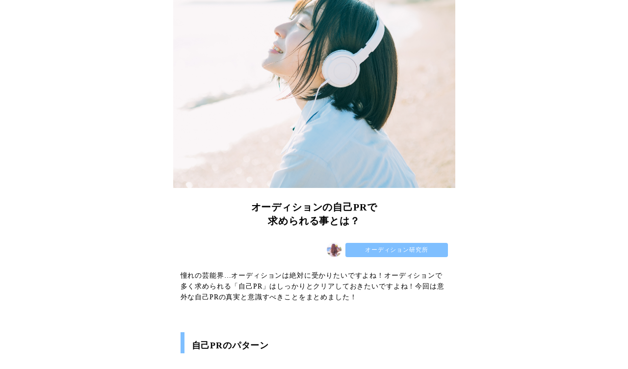

--- FILE ---
content_type: text/html
request_url: https://movie-audition.com/audition-article4/
body_size: 4015
content:
<!DOCTYPE html>
<html lang="ja">
<head>
	<!-- Google Tag Manager CS-->
<script>(function(w,d,s,l,i){w[l]=w[l]||[];w[l].push({'gtm.start':new Date().getTime(),event:'gtm.js'});var f=d.getElementsByTagName(s)[0],j=d.createElement(s),dl=l!='dataLayer'?'&l='+l:'';j.async=true;j.src='https://www.googletagmanager.com/gtm.js?id='+i+dl;f.parentNode.insertBefore(j,f);})(window,document,'script','dataLayer','GTM-WSVRWDT');</script>
<!-- End Google Tag Manager CS END-->

	<meta charset="UTF-8">
	<meta http-equiv="X-UA-Compatible" content="IE=edge">
	<meta name="viewport" content="width=device-width, initial-scale=1.0">
	<meta name="keywords" content="映画,俳優,女優,オーディション,自己PR">
	<meta name="description" content="オーディションに絶対合格したい方必見！あなたの自己PR、実は審査員は聞いてないかも！？オーディション自己PRの真実とは">
	<title>オーディションの自己PRで求められる事とは？｜新人映画俳優女優オーディション2025</title>

	<!-- css -->
	<link rel="stylesheet" href="css/style.css">

</head>

<body>
	<!-- Google Tag Manager (noscript) CS-->
  <noscript><iframe src="https://www.googletagmanager.com/ns.html?id=GTM-WSVRWDT" height="0" width="0" style="display:none;visibility:hidden"></iframe></noscript>
  <!-- End Google Tag Manager (noscript) CS END-->

	<main class="l-main">
		<section class="p-hero">
			<img src="img/hero-bg.jpg" alt="女の子背景画像">
			<div class="container">
				<h1 class="p-hero__title">
				オーディションの自己PRで<br>求められる事とは？<br>
				</h1>
				<div class="p-hero__more-wrap">
					<div class="p-hero__more">
						<img src="img/hero-icon.jpg" width="30" alt="アイコン画像">
						<span class="p-hero__more-label">オーディション研究所</span>
					</div>
				</div>
				<p class="u-text mt-4">
					憧れの芸能界…オーディションは絶対に受かりたいですよね！オーディションで多く求められる「自己PR」はしっかりとクリアしておきたいですよね！今回は意外な自己PRの真実と意識すべきことをまとめました！
				</p>
			</div>
		</section>
		<section class="p-content">
			<div class="p-content__head">
				<h2 class="p-content__head-title">
					<span>自己PRのパターン</span>
				</h2>
				<img src="img/intro-01.jpg" alt="サムネイル画像01">
			</div>
			<div class="p-content__body">
				<p class="u-text">
					オーディションの際に行われることとして、実技審査に加え自己PRも必須項目の一つです。自己PRのパターンとして1分、3分、5分あり、大体のオーディションでは1分が定番です。<br>
					1分というと字にすると300文字程度で、<strong class="u-text-pink">限られた時間の中で審査員が興味を持ってもらえるようなことを伝えていかなければいけません。</strong><br><br>
					自己PRで特技を披露するパターンや、ただの自己紹介をしてしまう人がいますが、<br><br>
					名前は〇〇で<br>出身地は○○です。<br>一生懸命頑張りますのでよろしくお願いします。<br><br>
					などは、自己PRにはなりません！せっかくのオーディションなのに、オーディション会場で出たとこ勝負や行き当たりばったりではせっかくのチャンスをのがしてしまうので
					<strong class="u-text-pink">必ず準備をして意識を高く持ちましょう！</strong>

				</p>
			</div>
		</section>
		<section class="p-content">
			<div class="p-content__head">
				<h2 class="p-content__head-title">
					<span>審査員は意外と聞いていない？<br>自己PRの真実</span>
				</h2>
				<img src="img/intro-02.jpg" alt="サムネイル画像02">
			</div>
			<div class="p-content__body">
				<p class="u-text">
					自己PRで制限時間を設けられているのにも関わらず、話がまとまらずダラダラと話す人が結構多いのが実際のところ。端的にわかりやすくまとめましょう！
					しかし、「頑張ります！」のような具体性に欠けてしまうものではなくどのように、頑張っていくかなどより<strong class="u-text-pink">明確な取り組む姿勢をみせていければ良いですね！</strong>
					<br><br>
					構成力が話し方のポイントになってくると思います◎自分が主張したいことそれに対しての根拠それを今後どう芸能界に活かしていきたいか特技などを
					実際に披露するのも良いですが、準備に時間がかかったり、荷物がかさんでしまいそうな楽器や道具を使う特技は好まれないことが多いかもしれないので
					何人も審査をしなければいけない<strong class="u-text-pink">審査員が気楽にみれるものを用意しましょう！</strong>

				</p>
			</div>
		</section>

		<div class="p-content p-content--entry">
			<div class="container">
				<div class="p-entry">
					<p class="u-text-sm u-text-pink text-center mb-3">
						未経験でも俳優・女優を目指せるチャンス！<br>
						まずは一歩を踏み出してみませんか？
					</p>
					<img src="img/audition-banner.jpg" alt="banner">
					<a class="c-button c-button--entry mt-3" href="https://movie-audition.com/">
						すぐにデビューも夢じゃない！<br>今すぐ応募してみよう♡<br>
						<b>新人映画俳優・女優オーディション2025</b>
					</a>
					<p class="u-text-sm text-right font-weight-bold mt-1">キャンセルは(<img src="img/icon/free-dial.png" width="16" alt="フリーダイアルアイコン">0120-105-545)</p>
				</div>
			</div>
		</div>


		<section class="p-content">
			<div class="p-content__head">
				<h2 class="p-content__head-title">
					<span>自己PRで意識すべき3つのこと</span>
				</h2>
				<img src="img/intro-03.jpg" alt="サムネイル画像03">
			</div>
			<div class="p-content__body">
				<p class="u-text">
					<strong class="u-text-blue">1.ストロングポイント</strong><br>
					自分の強み弱みを理解する自己分析力、特技、趣味、好きなこと意外性やありきたりなものを特別にすることが重要です。
					<br><br>
					<strong class="u-text-blue">2.簡潔にわかりやすくアピールする</strong><br>
					構成なぜ具体的に話す芸能界でどう活かしていくか抽象的な言葉や斬新な言葉はNG！自ら進んでおこなったことを具体的に話しましょう！
					<br><br>
					<strong class="u-text-blue">3.声のトーンや大きさ</strong><br>
					話し方の雰囲気ハキハキと大きな声で話すべきであるオーディションでは「印象」がとても重要視されます。オーディションで求められる
					ことと自分がアピールできることの共通点を見つけ出し、自分の印象を審査員にしっかり残すためにも自分に興味を持ってもらうことが
					大きな自己PRの目的になりますので、表情や声のトーンなど実際に動画で撮影をしたりなど普段の自分の印象を知ることも良い機会かもしれません！
					ファーストインプレッションで良い印象を持ってもらうために努めていきましょう！
				</p>
			</div>

			<section class="p-content">
				<div class="p-content__head">
					<h2 class="p-content__head-title">
						<span>まとめ</span>
					</h2>
					<img src="img/intro-04.jpg" alt="サムネイル画像04">
				</div>
				<div class="p-content__body">
					<p class="u-text">
						オーディションでは<strong class="u-text-pink">短い時間の中で自分が何を伝えたいのかポイントをしぼって簡潔に話すことが重要です。	</strong>まずは自分を知ること。
						個々それぞれ誰にでも良いところはあります。それをどう伝えるかであって内容はもちろんですが、話し方や表情なども印象に残る大事な要素になるので
						実際に1分間を動画で撮影をし客観視してみるのも自分を知るきっかけになるとおもいます◎
						<br><br>
						しっかり本番に向けて準備をし最高のパフォーマンスができるようにしていきましょう！
					</p>
				</div>

				<div class="p-content p-content--entry">
					<div class="container">
						<div class="p-entry">
							<p class="u-text-sm u-text-pink text-center mb-3">
								一定の出演枠が埋まり次第募集締め切り！<br>
								行動は早目がおすすめ♡
							</p>
							<img src="img/audition-banner.jpg" alt="banner">
							<a class="c-button c-button--entry mt-3" href="https://movie-audition.com/">
								すぐにデビューも夢じゃない！<br>今すぐ応募してみよう♡<br>
								<b>新人映画俳優・女優オーディション2025</b>
							</a>
							<p class="u-text-sm text-right font-weight-bold mt-1">キャンセルは(<img src="img/icon/free-dial.png" width="16" alt="フリーダイアルアイコン">0120-105-545)</p>
						</div>
					</div>
				</div>

	</main>
	<footer class="l-footer">
		<div class="l-footer__menus">
			<a class="l-footer__menu" href="https://movie-audition.com/">
				<img src="img/icon/audition.png" width="16" alt="icon">
				<span class="pl-1">新人俳優・女優オーディション</span>
			</a>
			<a class="l-footer__menu" href="http://sing-audition.com/">
				<img src="img/icon/mike.png" width="16" alt="icon">
				<span class="pl-1">歌手オーディション</span>
			</a>
			<a class="l-footer__menu" href="https://audition-list.com/">
				<img src="img/icon/diamond.png" width="16" alt="icon">
				<span class="pl-1">情報満載！オーディションリスト</span>
			</a>
			<a class="l-footer__menu" href="https://www.audition-com.net/actor/">
				<img src="img/icon/stars.png" width="16" alt="icon">
				<span class="pl-1">オーディション.com</span>
			</a>
			<a class="l-footer__menu">
				<img src="img/icon/yazirushi.png" width="16" alt="icon">
				<span class="pl-1"><font color="blue">オーディション関連記事</font></span>
			</a>
								<div class="footer__link-wrap">
									<a class="footer__link" href="https://movie-audition.com/audition-article/index.html">【絶対合格】オーディション合格の秘訣！ </a><br>
									<a class="footer__link" href="https://movie-audition.com/audition-article2/index.html"> 知っておきたい！芸能のお仕事をもらう方法３選! </a><br>
									<a class="footer__link" href="https://movie-audition.com/audition-article3/index.html">俳優・女優の方におすすめ！家の中でできること4選 </a><br>
									<a class="footer__link" href="https://movie-audition.com/audition-article4/index.html">オーディションの自己PRで求められる事とは？</a><br>
									<a class="footer__link" href="https://movie-audition.com/audition-article6/index.html">知っておくべき！映画オーディションに合格するための演技５選</a><br>
									<a class="footer__link" href="https://movie-audition.com/audition-article7/index.html">俳優を目指す上で見ておくべき映画！オススメ特集！</a>
								</div>
			<a class="l-footer__menu" href="https://movie-audition.com/company/index.html">
				<img src="img/icon/company.png" width="16" alt="会社アイコン">
				<span class="pl-1">運営会社</span>
			</a>
		</div>
		<div class="l-footer__links">
			<a class="l-footer__link" href="https://movie-audition.com/privacy/index.html">
				個人情報保護方針
			</a>
			<a class="l-footer__link" href="https://movie-audition.com/tokutei/index.html">
				特定商取引法
			</a>
		</div>
	</footer>
</body>

</html>
